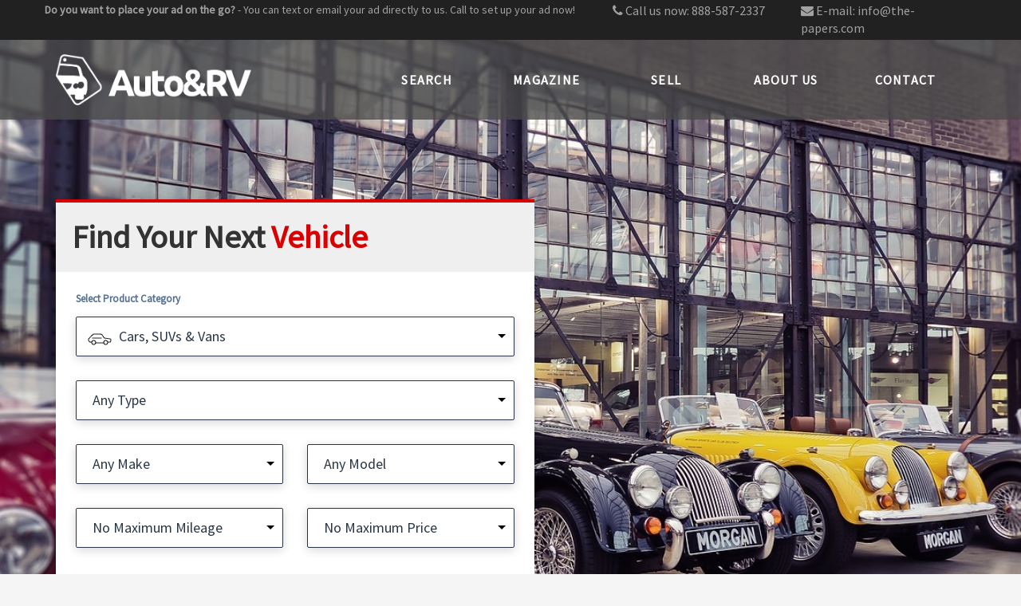

--- FILE ---
content_type: text/html; charset=utf-8
request_url: https://autorv.com/
body_size: 8938
content:
 <!DOCTYPE html> <html lang="en"> <head> <title>
	Auto &amp; RV - Buy and sell used cars, trucks, RVs, and more
</title> <meta http-equiv="X-UA-Compatible" content="IE=edge,chrome=1" /> <meta charset="utf-8" /> <meta name="viewport" content="width=device-width, initial-scale=1.0, minimum-scale=1.0, maximum-scale=1.0, user-scalable=no"> <link href="https://autorv.com/" rel="canonical" /> <link href="/bundles/CSS_ChangeLocation?v=QzML-x2SYeuoHrTfvxTjzHGspjyPfazUB3RcJeUsxPA1" rel="stylesheet" type="text/css" /><link href="/bundles/CSS_HomePage?v=RfQzcmCFPc68w0khsBhsr8dRwG4oTX98phwzM_oSqB81" rel="stylesheet" type="text/css" /><link href="/bundles/CSS_FeaturedAds?v=UM47S4-JXXdeAqqGfrnmqtJcqna91Wigm1CSh_IP7s81" rel="stylesheet" type="text/css" /> <link href="https://fonts.googleapis.com/css?family=Source+Sans+Pro" rel="stylesheet"> <link href="https://maxcdn.bootstrapcdn.com/font-awesome/4.7.0/css/font-awesome.min.css" rel="stylesheet" type="text/css" /> <link href="/bundles/CSS_Home?v=QomPhu8tG64BorFdt8NDB3mfu7pvs2u8XNgGqCnx9cQ1" rel="stylesheet"/> <script>
        var rootUrl = '/';
    </script> <meta name="author" content="Auto & RV Publications" />
<meta name="msvalidate.01" content="E7BB0B3B5EEED3FC57ACB9F312CDA237" /><script type="text/javascript" src="https://www.googletagmanager.com/gtag/js?id=UA-536701-1"></script><script type="text/javascript">
<!-- Global site tag (gtag.js) - Google Analytics -->
 window.dataLayer = window.dataLayer || [];
 function gtag(){dataLayer.push(arguments);}
 gtag('js', new Date());
 gtag('config', 'UA-536701-1');
</script><script type="text/javascript">
var googletag = googletag || {};
googletag.cmd = googletag.cmd || [];
(function () {
    var gads = document.createElement('script');
    gads.async = true;
    gads.type = 'text/javascript';
    var useSSL = 'https:' == document.location.protocol;
    gads.src = (useSSL ? 'https:' : 'http:') +
        '//www.googletagservices.com/tag/js/gpt.js';
    var node = document.getElementsByTagName('script')[0];
    node.parentNode.insertBefore(gads, node);
})();

googletag.cmd.push(function () {
    /*
    googletag.defineSlot('/5293155/ARV-Footer', [728, 90], 'div-gpt-ad-1464184792922-0').addService(googletag.pubads());
    googletag.defineSlot('/5293155/ARV-Header', [728, 90], 'div-gpt-ad-1464184844428-0').addService(googletag.pubads());
    */
googletag.defineSlot('/5293155/ARV-Header', [[970, 90], [728, 90], [728, 270], [728, 180]], 'div-gpt-ad-1655226931531-0').addService(googletag.pubads());
googletag.defineSlot('/5293155/ARV-Footer', [[728, 90], [728, 270], [320, 50]], 'div-gpt-ad-1655227688426-0').addService(googletag.pubads());
  
    googletag.defineSlot('/5293155/ARV-Inline-1', [300, 250], 'div-gpt-ad-1464196488389-0').addService(googletag.pubads());
    googletag.defineSlot('/5293155/ARV-Inline-2', [300, 250], 'div-gpt-ad-1464196527279-0').addService(googletag.pubads());
    googletag.defineSlot('/5293155/ARV-Inline-3', [300, 250], 'div-gpt-ad-1464196590847-0').addService(googletag.pubads());

    googletag.pubads().enableSingleRequest();
    googletag.enableServices();
});
</script><meta name="Generator" content="Sitefinity 10.2.6634.0 PE" /><link href="/Telerik.Web.UI.WebResource.axd?d=PMrIT5dOWaVYIcpFWUE4nMx0ddbuwkr7DCGrfAaWiNMcpflQS1IjRgxgoJHuDJaeT4lDeD7UanU58bF8VyanftnbGSgpdz5uINtHNfwfS23zxsscLVYZ3iNJLCgIESx80&amp;t=638841058800000000&amp;compress=0&amp;_TSM_CombinedScripts_=%3b%3bTelerik.Sitefinity.Resources%2c+Version%3d10.2.6634.0%2c+Culture%3dneutral%2c+PublicKeyToken%3db28c218413bdf563%3aen%3a2eff8488-a45c-48d8-9743-b14e32e11355%3a7a90d6a" type="text/css" rel="stylesheet" /><meta name="description" content="Online version of Auto &amp; RV magazine serving Indiana, Michigan, Ohio, Kentucky, Illinois &amp; Tennessee." /><meta name="keywords" content="Auto &amp; RV, AutoRV, Auto&amp;RV, Auto&amp;RV Magazine, Auto&amp;RV Publications, Cars, Trucks, Automobiles, RVs for sale, sell vehicle on Auto &amp; RV" /></head> <body><form method="post" action="./" id="aspnetForm">
<div class="aspNetHidden">
<input type="hidden" name="ctl05_TSM" id="ctl05_TSM" value="" />
<input type="hidden" name="ctl06_TSSM" id="ctl06_TSSM" value="" />
<input type="hidden" name="__EVENTTARGET" id="__EVENTTARGET" value="" />
<input type="hidden" name="__EVENTARGUMENT" id="__EVENTARGUMENT" value="" />
<input type="hidden" name="__VIEWSTATE" id="__VIEWSTATE" value="Tg9aAa9IPiui6wxV/IKlsIbtdSkpnnFxp/YMmP3bNoQ8Cz10uzTyAiqMHQWD3tc59OKqcp//DdhrUztjTdquFqc4PJ1jgQGlv8Zpv+WmQW0=" />
</div>

<script type="text/javascript">
//<![CDATA[
var theForm = document.forms['aspnetForm'];
if (!theForm) {
    theForm = document.aspnetForm;
}
function __doPostBack(eventTarget, eventArgument) {
    if (!theForm.onsubmit || (theForm.onsubmit() != false)) {
        theForm.__EVENTTARGET.value = eventTarget;
        theForm.__EVENTARGUMENT.value = eventArgument;
        theForm.submit();
    }
}
//]]>
</script>


<script src="/WebResource.axd?d=pynGkmcFUV13He1Qd6_TZLULawfAN4yxw1DDSsyHyvPDmsFHXcrH9AWFsjvoyAs9_bLvX3v6HNL3Vo2nqtiU5A2&amp;t=638901526200000000" type="text/javascript"></script>


<script type="text/javascript">
//<![CDATA[
var __cultureInfo = {"name":"en","numberFormat":{"CurrencyDecimalDigits":2,"CurrencyDecimalSeparator":".","IsReadOnly":true,"CurrencyGroupSizes":[3],"NumberGroupSizes":[3],"PercentGroupSizes":[3],"CurrencyGroupSeparator":",","CurrencySymbol":"$","NaNSymbol":"NaN","CurrencyNegativePattern":0,"NumberNegativePattern":1,"PercentPositivePattern":1,"PercentNegativePattern":1,"NegativeInfinitySymbol":"-∞","NegativeSign":"-","NumberDecimalDigits":2,"NumberDecimalSeparator":".","NumberGroupSeparator":",","CurrencyPositivePattern":0,"PositiveInfinitySymbol":"∞","PositiveSign":"+","PercentDecimalDigits":2,"PercentDecimalSeparator":".","PercentGroupSeparator":",","PercentSymbol":"%","PerMilleSymbol":"‰","NativeDigits":["0","1","2","3","4","5","6","7","8","9"],"DigitSubstitution":1},"dateTimeFormat":{"AMDesignator":"AM","Calendar":{"MinSupportedDateTime":"\/Date(-62135596800000)\/","MaxSupportedDateTime":"\/Date(253402300799999)\/","AlgorithmType":1,"CalendarType":1,"Eras":[1],"TwoDigitYearMax":2049,"IsReadOnly":true},"DateSeparator":"/","FirstDayOfWeek":0,"CalendarWeekRule":0,"FullDateTimePattern":"dddd, MMMM d, yyyy h:mm:ss tt","LongDatePattern":"dddd, MMMM d, yyyy","LongTimePattern":"h:mm:ss tt","MonthDayPattern":"MMMM d","PMDesignator":"PM","RFC1123Pattern":"ddd, dd MMM yyyy HH\u0027:\u0027mm\u0027:\u0027ss \u0027GMT\u0027","ShortDatePattern":"M/d/yyyy","ShortTimePattern":"h:mm tt","SortableDateTimePattern":"yyyy\u0027-\u0027MM\u0027-\u0027dd\u0027T\u0027HH\u0027:\u0027mm\u0027:\u0027ss","TimeSeparator":":","UniversalSortableDateTimePattern":"yyyy\u0027-\u0027MM\u0027-\u0027dd HH\u0027:\u0027mm\u0027:\u0027ss\u0027Z\u0027","YearMonthPattern":"MMMM yyyy","AbbreviatedDayNames":["Sun","Mon","Tue","Wed","Thu","Fri","Sat"],"ShortestDayNames":["Su","Mo","Tu","We","Th","Fr","Sa"],"DayNames":["Sunday","Monday","Tuesday","Wednesday","Thursday","Friday","Saturday"],"AbbreviatedMonthNames":["Jan","Feb","Mar","Apr","May","Jun","Jul","Aug","Sep","Oct","Nov","Dec",""],"MonthNames":["January","February","March","April","May","June","July","August","September","October","November","December",""],"IsReadOnly":true,"NativeCalendarName":"Gregorian Calendar","AbbreviatedMonthGenitiveNames":["Jan","Feb","Mar","Apr","May","Jun","Jul","Aug","Sep","Oct","Nov","Dec",""],"MonthGenitiveNames":["January","February","March","April","May","June","July","August","September","October","November","December",""]},"eras":[1,"A.D.",null,0]};//]]>
</script>

<script src="/Telerik.Web.UI.WebResource.axd?_TSM_HiddenField_=ctl05_TSM&amp;compress=0&amp;_TSM_CombinedScripts_=%3b%3bSystem.Web.Extensions%2c+Version%3d4.0.0.0%2c+Culture%3dneutral%2c+PublicKeyToken%3d31bf3856ad364e35%3aen%3af8efdcae-fc88-4697-a128-23b7f470d078%3aea597d4b%3ab25378d2" type="text/javascript"></script>
<script src="/ScriptResource.axd?d=uBiLKmMIzkaavHlylMEgvoz00gmWPlCWbWKwxREUeB7WPU2lYEfzbHR-UW8oOeH4zbE_O1mB-qftJqgUQ4BIgTEZ2Gw-s9Mnf1Os7lRvGhcYCoZbvh0Mtiip4Q_0MwlOINmlGuw-yi_ido3riV8qk_XgtYFBYSjOa75T2Jy46NYj0owgzP8ofTgqGPNf3m5E0&amp;t=d1d8972" type="text/javascript"></script>
<script src="/Telerik.Web.UI.WebResource.axd?_TSM_HiddenField_=ctl05_TSM&amp;compress=0&amp;_TSM_CombinedScripts_=%3b%3bTelerik.Sitefinity.Resources%3aen%3a2eff8488-a45c-48d8-9743-b14e32e11355%3ab162b7a1" type="text/javascript"></script>
<div class="aspNetHidden">

	<input type="hidden" name="__VIEWSTATEGENERATOR" id="__VIEWSTATEGENERATOR" value="22CEBF7B" />
</div><script type="text/javascript">
//<![CDATA[
Sys.WebForms.PageRequestManager._initialize('ctl00$ctl05', 'aspnetForm', [], [], [], 90, 'ctl00');
//]]>
</script>
<input type="hidden" name="ctl00$ctl05" id="ctl05" />
<script type="text/javascript">
//<![CDATA[
Sys.Application.setServerId("ctl05", "ctl00$ctl05");
Sys.Application._enableHistoryInScriptManager();
//]]>
</script>
 <script src="/ScriptResource.axd?d=4bMApOb58R6igmkUEZ0eXt0TfSwZ-asVJS6IuKJeM1Y1B3anxCBv2y9IK3RSopzPPzkS-2o-Ni4d0PZcBRwpuiN-1cdDKWqOpHQIAvMxraKoprCPSv6Wjxrxkyu6B67PBozKCdatI4tfGhshB4wL13NMeNUbWrP93TKG2DxhTjb5D6pubidb-ucIfevfcobR0&amp;t=d1d8972" type="text/javascript"></script><script src="/ScriptResource.axd?d=EydukmxBmDstn7gSYzQESKuLiuU6TgtojDA6iZEUEOMy2jWE_5MvcXXnrJ3MOEdtXL-mPGE2RO9H9z97ysY5uvgJxPfwUt2o5jWRzWlEZlDF826aQ_m9etYVKQ6P964b_3PDuqzFuD2dVSxMHumgDycZs7qj7rhFfXPSqo85ic2GqpM_ocunZ0baiwQIZp7f0&amp;t=d1d8972" type="text/javascript"></script> <div id="header"> <div class="container"> <div class="row"> <div id="header-left" class="col-md-7"> 

<div >
    <div ><p style="text-align: center;"><strong>Do you want to place your ad on the go?</strong> - You can text or email your ad directly to us.&nbsp;Call to set up your ad now! </p></div>
</div>

 </div> <div id="header-right" class="col-sm-12 col-md-5 "> <div class="col-sm-6"> <p><em class="fa fa-phone"></em> Call us now: <a href="tel:18885872337">888-587-2337</a></p> </div> <div class="col-sm-6"> <p><em class="fa fa-envelope"></em> E-mail: <a href="/cdn-cgi/l/email-protection#6801060e07281c000d451809180d1a1b460b0705"><span class="__cf_email__" data-cfemail="96fff8f0f9d6e2fef3bbe6f7e6f3e4e5b8f5f9fb">[email&#160;protected]</span></a></p> </div> </div> </div> </div> </div> <div id="navigation"> <div class="container"> <div class="row"> <div id="logoHolder" class="col-xs-4"> <a href="/" class="logo-AutoRV"><img id="logo" src="/ResourcePackages/ThePapers/assets/dist/images/AutoRV_logo.png" alt="Auto &amp; RV Publications" /></a> </div> 




    <style>#mainnav li { width: 20%; }</style>


    <div>
        <nav id="mainnav" class="navbar" role="navigation">
            <div class="navbar-header">
                <button type="button" class="navbar-toggle collapsed" data-toggle="collapse" data-target="#mainNavMenu">
                    <span class="icon-bar"></span>
                    <span class="icon-bar"></span>
                    <span class="icon-bar"></span>
                </button>
            </div>
            <div id="mainNavMenu" class="collapse navbar-collapse col-xs-12 col-sm-8">
                <ul class="nav navbar-nav">
            <li class=""><a href="/search" target="_self">Search</a></li>
            <li class=""><a href="/magazine" target="_self">Magazine</a></li>
            <li class=""><a href="/sell" target="_self">Sell</a></li>
            <li class=""><a href="/about" target="_self">About Us</a></li>
            <li class=""><a href="/contact" target="_self">Contact</a></li>
                </ul>
            </div>
        </nav>
    </div>






 </div> </div> </div> <div id="middle"> 
<div class="sf_cols">
    <div class="sf_colsOut sf_1col_1_100">
        <div id="Middle_C046_Col00" class="sf_colsIn sf_1col_1in_100"><link href="/ResourcePackages/ThePapers/assets/dist/css/background-setter.min.css" rel="stylesheet" />

<div class="background-setter">
    <div id="Middle_C047_Col00" class="sf_colsIn container" data-sf-element="Background Setter" data-placeholder-label="Background Setter">
    <img src="https://autorv.com/images/default-source/cover-images/auto-3095122_1280.jpeg?sfvrsn=2c5cfb8f_2"
         class="set-as-background"
         data-horizontal-position="left"
         data-vertical-position="top"
         data-fit="cover" />
    <span class="js-color-overlay" data-color=""></span>
<input type="hidden" class="background-setter-config" data-color="" data-opacity="0" />

<script data-cfasync="false" src="/cdn-cgi/scripts/5c5dd728/cloudflare-static/email-decode.min.js"></script><script src='/bundles/JS_BackgroundSetter?v=EepcS4vFmV9RbVxoqN8NnqWgglZraoiKHrm-WQTGS141' defer></script>

    </div>
    <div id="Middle_C047_Col01" class="sf_colsIn content" data-sf-element="Content" data-placeholder-label="Content">

<script src='/bundles/JS_HomePage?v=EwaCrsuAWPWNOHlIGK0v60cYw22hkpxT1wdyC_-sfzU1' defer></script>


<script>
    var preselectedMake = '';
    var preselectedModel = '';
</script>

<div class="container body-content">
    <div id="homeSearch">
        <div class="homeSearchHeader">
            Find Your Next
            <div class="ticker">
                <ul>
                        <li>Vehicle</li>
                        <li>RV</li>
                        <li>Motorcycle</li>
                        <li>Watercraft</li>
                        <li>Snowmobile</li>
                        <li>Equipment</li>
                        <li>Trailer</li>
                        <li>Item</li>
                </ul>
            </div>
        </div>
        <div class="homeSearchBody">
            <div class="searchOptions row">
                <div class="col-xs-12 labelrow">
                    <label for="fldCategory">Select Product Category</label>
                </div>
                <div class="col-xs-12">
                    <select id="fldCategory">
                            <option Selected=&quot;Selected&quot;
                                    data-imagesrc="/ResourcePackages/ThePapers/assets/dist/images/categoryicons/icon-auto.png"
                                    data-hasMake="True"
                                    data-hasModel="True"
                                    data-hasMiles="True"
                                    data-hasHours="False"
                                    data-hasTitle="False"
                                    value="Automobiles">
                                Cars, SUVs &amp; Vans
                            </option>
                            <option 
                                    data-imagesrc="/ResourcePackages/ThePapers/assets/dist/images/categoryicons/icon-rv.png"
                                    data-hasMake="True"
                                    data-hasModel="True"
                                    data-hasMiles="True"
                                    data-hasHours="False"
                                    data-hasTitle="False"
                                    value="RVs">
                                RVs &amp; Camping
                            </option>
                            <option 
                                    data-imagesrc="/ResourcePackages/ThePapers/assets/dist/images/categoryicons/icon-motorcycle.png"
                                    data-hasMake="True"
                                    data-hasModel="True"
                                    data-hasMiles="True"
                                    data-hasHours="False"
                                    data-hasTitle="False"
                                    value="Motorcycles">
                                Powersports &amp; Watercraft
                            </option>
                            <option 
                                    data-imagesrc="/ResourcePackages/ThePapers/assets/dist/images/categoryicons/icon-boat.png"
                                    data-hasMake="True"
                                    data-hasModel="True"
                                    data-hasMiles="False"
                                    data-hasHours="True"
                                    data-hasTitle="False"
                                    value="Watercraft">
                                Watercraft
                            </option>
                            <option 
                                    data-imagesrc="/ResourcePackages/ThePapers/assets/dist/images/categoryicons/icon-snow.png"
                                    data-hasMake="True"
                                    data-hasModel="True"
                                    data-hasMiles="False"
                                    data-hasHours="True"
                                    data-hasTitle="False"
                                    value="Snowmobiles">
                                Snowmobiles
                            </option>
                            <option 
                                    data-imagesrc="/ResourcePackages/ThePapers/assets/dist/images/categoryicons/icon-farm.png"
                                    data-hasMake="True"
                                    data-hasModel="False"
                                    data-hasMiles="False"
                                    data-hasHours="True"
                                    data-hasTitle="False"
                                    value="Farm And Lawn">
                                Farm &amp; Lawn
                            </option>
                            <option 
                                    data-imagesrc="/ResourcePackages/ThePapers/assets/dist/images/categoryicons/icon-trailer.png"
                                    data-hasMake="True"
                                    data-hasModel="True"
                                    data-hasMiles="False"
                                    data-hasHours="False"
                                    data-hasTitle="False"
                                    value="Trailers And Tow Vehicles">
                                Trailers
                            </option>
                            <option 
                                    data-imagesrc="/ResourcePackages/ThePapers/assets/dist/images/categoryicons/icon-commercial.png"
                                    data-hasMake="True"
                                    data-hasModel="True"
                                    data-hasMiles="True"
                                    data-hasHours="False"
                                    data-hasTitle="False"
                                    value="Medium And Heavy Duty Trucks">
                                Commercial Vehicles
                            </option>
                            <option 
                                    data-imagesrc="/ResourcePackages/ThePapers/assets/dist/images/categoryicons/icon-heavyequipment.png"
                                    data-hasMake="True"
                                    data-hasModel="False"
                                    data-hasMiles="False"
                                    data-hasHours="True"
                                    data-hasTitle="False"
                                    value="Heavy Equipment">
                                Heavy Equipment
                            </option>
                            <option 
                                    data-imagesrc="/ResourcePackages/ThePapers/assets/dist/images/categoryicons/icon-parts.png"
                                    data-hasMake="False"
                                    data-hasModel="False"
                                    data-hasMiles="False"
                                    data-hasHours="False"
                                    data-hasTitle="True"
                                    value="Parts And Repairables">
                                Parts, Accessories &amp; Repairables
                            </option>
                            <option 
                                    data-imagesrc="/ResourcePackages/ThePapers/assets/dist/images/categoryicons/icon-market.png"
                                    data-hasMake="False"
                                    data-hasModel="False"
                                    data-hasMiles="False"
                                    data-hasHours="False"
                                    data-hasTitle="True"
                                    value="Market Place">
                                Market Place
                            </option>
                    </select>
                </div>
                <div class="row">
                    <div class="col-xs-12">
                        <select Id="fldOriginalCategory" id="SelectedOriginalCategory" name="SelectedOriginalCategory"><option value="">Any Type</option>
<option value="Automobiles">Cars</option>
<option value="Classics and Collectibles">Classics and Collectibles</option>
<option value="Light Trucks And Vans">Light Trucks And Vans</option>
<option value="Sport Utility Vehicles">Sport Utility Vehicles</option>
</select>
                    </div>
                    <div class="col-xs-12 col-md-6">
                        <select Id="fldMake" id="SelectedMake" name="SelectedMake"><option value="">Any Make</option>
<option value="Acura">Acura</option>
<option value="Audi">Audi</option>
<option value="BMW">BMW</option>
<option value="Buick">Buick</option>
<option value="Cadillac">Cadillac</option>
<option value="Chevrolet">Chevrolet</option>
<option value="Chrysler">Chrysler</option>
<option value="Datsun">Datsun</option>
<option value="Dodge">Dodge</option>
<option value="Ford">Ford</option>
<option value="Freightliner">Freightliner</option>
<option value="GMC">GMC</option>
<option value="Honda">Honda</option>
<option value="Hyundai">Hyundai</option>
<option value="Infiniti">Infiniti</option>
<option value="International">International</option>
<option value="Jeep">Jeep</option>
<option value="Kenworth">Kenworth</option>
<option value="Kia">Kia</option>
<option value="Lexus">Lexus</option>
<option value="Lincoln">Lincoln</option>
<option value="Mazda">Mazda</option>
<option value="Mercedes-Benz">Mercedes-Benz</option>
<option value="NISSAN">NISSAN</option>
<option value="Peterbilt">Peterbilt</option>
<option value="Pontiac">Pontiac</option>
<option value="Porsche">Porsche</option>
<option value="Ram">Ram</option>
<option value="Saturn">Saturn</option>
<option value="Subaru">Subaru</option>
<option value="Toyota">Toyota</option>
<option value="Volkswagen">Volkswagen</option>
<option value="Volvo">Volvo</option>
<option value="White">White</option>
</select>
                    </div>
                    <div class="col-xs-12 col-md-6">
                        <select Id="fldModel" id="SelectedModel" name="SelectedModel"><option value="">Any Model</option>
</select>
                    </div>
                    <div class="col-xs-12 col-md-6">
                        <select Id="fldMiles" id="SelectedMileage" name="SelectedMileage"><option value="">No Maximum Mileage</option>
<option value="10000">10,000</option>
<option value="20000">20,000</option>
<option value="30000">30,000</option>
<option value="40000">40,000</option>
<option value="50000">50,000</option>
<option value="60000">60,000</option>
<option value="70000">70,000</option>
<option value="80000">80,000</option>
<option value="90000">90,000</option>
<option value="100000">100,000</option>
<option value="125000">125,000</option>
<option value="150000">150,000</option>
<option value="175000">175,000</option>
<option value="200000">200,000</option>
<option value="225000">225,000</option>
<option value="250000">250,000</option>
</select>
                    </div>
                    <div class="col-xs-12 col-md-6">
                        <select Id="fldHours" id="SelectedHours" name="SelectedHours"><option value="">Any Hours</option>
<option value="10000">10,000</option>
<option value="20000">20,000</option>
<option value="30000">30,000</option>
<option value="40000">40,000</option>
<option value="50000">50,000</option>
<option value="60000">60,000</option>
<option value="70000">70,000</option>
<option value="80000">80,000</option>
<option value="90000">90,000</option>
<option value="100000">100,000</option>
<option value="125000">125,000</option>
<option value="150000">150,000</option>
<option value="175000">175,000</option>
<option value="200000">200,000</option>
<option value="225000">225,000</option>
<option value="250000">250,000</option>
</select>
                    </div>
                    <div class="col-xs-12 col-md-6">
                        <select Id="fldMaxPrice" id="SelectedPrice" name="SelectedPrice"><option value="">No Maximum Price</option>
<option value="1000">$1,000</option>
<option value="2000">$2,000</option>
<option value="3000">$3,000</option>
<option value="4000">$4,000</option>
<option value="5000">$5,000</option>
<option value="6000">$6,000</option>
<option value="7000">$7,000</option>
<option value="8000">$8,000</option>
<option value="9000">$9,000</option>
<option value="10000">$10,000</option>
<option value="11000">$11,000</option>
<option value="12000">$12,000</option>
<option value="13000">$13,000</option>
<option value="14000">$14,000</option>
<option value="15000">$15,000</option>
<option value="16000">$16,000</option>
<option value="17000">$17,000</option>
<option value="18000">$18,000</option>
<option value="19000">$19,000</option>
<option value="20000">$20,000</option>
<option value="25000">$25,000</option>
<option value="30000">$30,000</option>
<option value="35000">$35,000</option>
<option value="40000">$40,000</option>
<option value="45000">$45,000</option>
<option value="50000">$50,000</option>
<option value="55000">$55,000</option>
<option value="60000">$60,000</option>
<option value="65000">$65,000</option>
<option value="70000">$70,000</option>
<option value="75000">$75,000</option>
<option value="80000">$80,000</option>
<option value="85000">$85,000</option>
<option value="90000">$90,000</option>
<option value="95000">$95,000</option>
<option value="100000">$100,000</option>
<option value="125000">$125,000</option>
<option value="150000">$150,000</option>
<option value="175000">$175,000</option>
<option value="200000">$200,000</option>
<option value="225000">$225,000</option>
<option value="250000">$250,000</option>
<option value="275000">$275,000</option>
<option value="300000">$300,000</option>
<option value="325000">$325,000</option>
<option value="350000">$350,000</option>
<option value="375000">$375,000</option>
<option value="400000">$400,000</option>
<option value="425000">$425,000</option>
<option value="450000">$450,000</option>
<option value="475000">$475,000</option>
<option value="500000">$500,000</option>
</select>
                    </div>
                </div>
                <div class="row labelrow col-xs-12">
                    Search Within
                </div>
                <div class="row">
                    <div class="col-xs-12 col-md-6">
                        <select Id="fldDistance" id="SelectedDistance" name="SelectedDistance"><option value="">All</option>
<option value="25">25 miles</option>
<option selected="selected" value="50">50 miles</option>
<option value="100">100 miles</option>
<option value="200">200 miles</option>
<option value="500">500 miles</option>
</select>
                    </div>
                    <div class="col-xs-12 col-md-6">
                        <input type="number" pattern="[0-9]*" inputmode="numeric" title="Zip" placeholder="Zip" id="fldZipCode" class="no-spin" />
                    </div>
                </div>
                <div class="row">
                    <div class="col-xs-12">
                        <input type="text" title="Keywords" placeholder="Keywords" id="fldKeywords" />
                    </div>
                </div>
            </div>
            <button id="btnSearch"><i class="fa fa-search" aria-hidden="true"></i> Search</button>
            <div class="advancedSearch">
                <a href="/search/advanced">Advanced Search ></a>
            </div>
        </div>
    </div>
</div>
    </div>
</div>
            
        </div>
    </div>
</div><div id="Middle_C049_Col00" class="sf_colsIn container" data-sf-element="Container">

<div class="bannerad clearfix">
  Sponsored By: 
<!-- /5293155/ARV-Header -->
<div id='div-gpt-ad-1655226931531-0' style='min-width: 728px; min-height: 90px;'>
  <script>
    googletag.cmd.push(function() { googletag.display('div-gpt-ad-1655226931531-0'); });
  </script>
</div>
</div>
</div>
    <script>
        console.log('There are no featured dealers right now.'); 
    </script>


<script src='/bundles/JS_FeaturedAds?v=B5gngLWgSbnVA0IcoKee4nyUDdCFeMqVyHkyRRBSge01' defer></script>


    <script>
        console.log('There are no featured ads right now.');
    </script>


 </div> <div id="abovefooter" class="hidden-print"> 

<div class="bannerad">
<!-- /5293155/ARV-Footer -->
<div id='div-gpt-ad-1655227688426-0' style='min-width: 320px; min-height: 50px;'>
  <script>
    googletag.cmd.push(function() { googletag.display('div-gpt-ad-1655227688426-0'); });
  </script>
</div>
</div>
<script type="text/javascript">
setTimeout(function(){var a=document.createElement("script");
var b=document.getElementsByTagName("script")[0];
a.src=document.location.protocol+"//script.crazyegg.com/pages/scripts/0015/8788.js?"+Math.floor(new Date().getTime()/3600000);
a.async=true;a.type="text/javascript";b.parentNode.insertBefore(a,b)}, 1);
</script> </div> <div id="footer" class="hidden-print"> 
<div class="container">
    <div id="Footer_T67A54096016_Col00" class="sf_colsIn col-xs-12 col-sm-4" data-sf-element="Contact and Social">
<div >
    <div ><p>
<strong><span style="font-size: 20px;">Auto&amp;RV Publications</span></strong><br />
<span style="font-size: 16px;">
P.O. Box 188<br />
206 S. Main<br />
Milford, IN 46542</span></p>
<p><span style="font-size: 16px;">Phone: (888) 587-2337<br />
Fax: &nbsp;(800) 593-5976</span></p></div>
</div>
<div class="content">
    Follow us on: 
    <ul class="social-nav">
    <li>
        <a href="/social-navigation/facebook" class="social-link facebook" target="_blank" title="Facebook" ><span></span></a>
    </li>
    <li>
        <a href="/social-navigation/twitter" class="social-link twitter" target="_blank" title="Twitter" ><span></span></a>
    </li>
    <li>
        <a href="/social-navigation/instagram" class="social-link instagram" target="_blank" title="Instagram" ><span></span></a>
    </li>
    </ul>
</div>


    </div>
    <div id="Footer_T67A54096016_Col01" class="sf_colsIn hidden-xs col-sm-4" data-sf-element="Search by Category Col 1">
<div >
    <div ><div class="footer_categorysearchlinks"><p><a href="/search/results?Category=Automobiles">Automobiles for sale</a></p><p><a href="/search/results?Category=RVs">RVs for sale</a></p><p><a href="/search/results?Category=Motorcycles">Motorcycles, UTVs, &amp; ATVs for sale</a></p><p><a href="/search/results?Category=Watercraft">Watercraft for sale</a></p><p><a href="/search/results?Category=Snowmobiles">Snowmobiles for sale</a></p><p><a href="/search/results?Category=Farm%20And%20Lawn">Farm and Lawn Equipment for sale</a></p></div></div>
</div>
    </div>
    <div id="Footer_T67A54096016_Col02" class="sf_colsIn hidden-xs col-sm-4" data-sf-element="Search by Category Col 2">
<div >
    <div ><div class="footer_categorysearchlinks"><p><a href="/search/results?Category=Trailers%20And%20Tow%20Vehicles">Trailers and Tow Vehicles for sale</a></p><p><a href="/search/results?Category=Medium%20And%20Heavy%20Duty%20Trucks">Medium and Heavy Duty Trucks for sale</a></p><p><a href="/search/results?Category=Heavy%20Equipment">Heavy Equipment for sale</a></p><p><a href="/search/results?Category=Parts%20And%20Repairables">Parts and Repairables for sale</a></p><p><a href="/search/results?Category=Market%20Place">Marketplace Items for sale</a></p></div></div>
</div>
    </div>
</div>
<div class="footer-copyright">
    <div class="container">
        <div id="Footer_T67A54096016_Col03" class="sf_colsIn col-xs-6 col-sm-8" data-sf-element="Copyright">
<div >
    <div >Copyright 2018, The Papers Inc.</div>
</div>
        </div>
        <div id="Footer_T67A54096016_Col04" class="sf_colsIn col-xs-6 col-sm-4" data-sf-element="Links">


<div >
    <div ><a href="/terms-conditions" target="_blank">Terms &amp; Conditions</a>&nbsp;| <a href="/privacy-policy" target="_blank">Privacy Policy</a></div>
</div>
        </div>
    </div>
</div> </div>  <script src='/bundles/JS_Home?v=mAbTTUdD_w3msOcxhDBlqbH8BQVLn8AsjDKlmfCmmXc1' defer></script> 







<script src="https://cdn.popupsmart.com/bundle.js" data-id="607141" async defer></script> <script src='/bundles/JS_ChangeLocation?v=BcyBZE07cmqiUJY_ULLfrMHKj55ejXcfS4AMEWbuOZ01' defer></script> <div id="changeLocationModal" class="modal fade" role="dialog"> <div class="modal-dialog"> <!-- Modal content--> <div class="modal-content"> <div class="modal-header"> <button type="button" class="close" data-dismiss="modal">&times;</button> <h4 class="modal-title">Change your location</h4> </div> <div class="modal-body"> <p> <label for="currentDetectedLocation">
                        Current location:
                    </label> <span id="currentDetectedLocation"></span> </p> <p> <label for="changeLocationNewZip">
                        New Location:
                    </label> <input id="changeLocationNewZip" type="number" pattern="[0-9]*" inputmode="numeric" title="Zip" placeholder="Postal Code" class="no-spin" /> <button type="button" class="btn btn-default saveBtn" data-dismiss="modal">Save</button> </p> </div> </div> </div> </div> 

<script type="text/javascript">
//<![CDATA[
;(function() {
                        function loadHandler() {
                            var hf = $get('ctl06_TSSM');
                            if (!hf._RSSM_init) { hf._RSSM_init = true; hf.value = ''; }
                            hf.value += ';Telerik.Sitefinity.Resources, Version=10.2.6634.0, Culture=neutral, PublicKeyToken=b28c218413bdf563:en:2eff8488-a45c-48d8-9743-b14e32e11355:7a90d6a';
                            Sys.Application.remove_load(loadHandler);
                        };
                        Sys.Application.add_load(loadHandler);
                    })();//]]>
</script>
</form><script type="text/javascript">
//Log changing of distance
$("#fldDistance").change(function() {
        ga('send', {
            hitType: 'event',
            eventCategory: 'Distance-Homepage',
            eventAction: 'change',
            eventLabel: $(this).val()
        });
});
</script><script type="text/javascript">
(function(i,s,o,g,r,a,m){i['GoogleAnalyticsObject']=r;i[r]=i[r]||function(){
(i[r].q=i[r].q||[]).push(arguments)},i[r].l=1*new Date();a=s.createElement(o),
m=s.getElementsByTagName(o)[0];a.async=1;a.src=g;m.parentNode.insertBefore(a,m)
})(window,document,'script','//www.google-analytics.com/analytics.js','ga');

ga('create', 'UA-536701-1', 'auto');
ga('send', 'pageview');
</script><script defer src="https://static.cloudflareinsights.com/beacon.min.js/vcd15cbe7772f49c399c6a5babf22c1241717689176015" integrity="sha512-ZpsOmlRQV6y907TI0dKBHq9Md29nnaEIPlkf84rnaERnq6zvWvPUqr2ft8M1aS28oN72PdrCzSjY4U6VaAw1EQ==" data-cf-beacon='{"version":"2024.11.0","token":"925cf5124ceb4abbac5c15ccfe028795","r":1,"server_timing":{"name":{"cfCacheStatus":true,"cfEdge":true,"cfExtPri":true,"cfL4":true,"cfOrigin":true,"cfSpeedBrain":true},"location_startswith":null}}' crossorigin="anonymous"></script>
</body> </html>


--- FILE ---
content_type: text/html; charset=utf-8
request_url: https://www.google.com/recaptcha/api2/aframe
body_size: 266
content:
<!DOCTYPE HTML><html><head><meta http-equiv="content-type" content="text/html; charset=UTF-8"></head><body><script nonce="FiBg6XihrM2Sj-0chkkI2Q">/** Anti-fraud and anti-abuse applications only. See google.com/recaptcha */ try{var clients={'sodar':'https://pagead2.googlesyndication.com/pagead/sodar?'};window.addEventListener("message",function(a){try{if(a.source===window.parent){var b=JSON.parse(a.data);var c=clients[b['id']];if(c){var d=document.createElement('img');d.src=c+b['params']+'&rc='+(localStorage.getItem("rc::a")?sessionStorage.getItem("rc::b"):"");window.document.body.appendChild(d);sessionStorage.setItem("rc::e",parseInt(sessionStorage.getItem("rc::e")||0)+1);localStorage.setItem("rc::h",'1769281975651');}}}catch(b){}});window.parent.postMessage("_grecaptcha_ready", "*");}catch(b){}</script></body></html>

--- FILE ---
content_type: text/css; charset=utf-8
request_url: https://autorv.com/bundles/CSS_HomePage?v=RfQzcmCFPc68w0khsBhsr8dRwG4oTX98phwzM_oSqB81
body_size: 2266
content:
#homeSearch{max-width:600px;background:#fff;box-shadow:0 3px 6px rgba(0,0,0,.16);margin-top:200px;margin-bottom:50px}#homeSearch .homeSearchHeader{border-top:4px solid #d80000;background-color:#efefef;font-size:40px;font-weight:bold;margin-bottom:0;padding:15px 0 15px 20px}#homeSearch .homeSearchHeader .ticker{display:inline-block;margin-top:-15px}#homeSearch .homeSearchHeader .ticker ul{width:100%;position:relative}#homeSearch .homeSearchHeader .ticker ul li{width:100%;display:none;padding-top:15px;color:#d80000}@media screen and (max-width:550px){#homeSearch .homeSearchHeader .ticker{display:block}}#homeSearch .homeSearchBody{padding:25px}#homeSearch .homeSearchBody .searchOptions a{color:#293646}#homeSearch .homeSearchBody .searchOptions .row{margin-left:0;margin-right:0}#homeSearch .homeSearchBody .searchOptions .labelrow{margin-bottom:8px;color:#557091;font-size:13px}#homeSearch .homeSearchBody .searchOptions input{width:100%;font-size:20px;border:1px solid #293646;box-shadow:0 3px 12px rgba(0,0,0,.16);padding:10px 25px;margin-bottom:30px}#homeSearch .homeSearchBody .searchOptions .dd-container{margin-top:0;margin-bottom:30px}#homeSearch .homeSearchBody .searchOptions .dd-options .dd-option{padding:10px;font-size:20px;text-decoration:none}#homeSearch .homeSearchBody .searchOptions .dd-options .dd-option label{margin-bottom:0;font-weight:normal}#homeSearch .homeSearchBody .searchOptions .dd-select{padding:7px 10px;font-size:20px;border:1px solid #293646;box-shadow:0 3px 12px rgba(0,0,0,.16)}#homeSearch .homeSearchBody .searchOptions .dd-selected{padding:0 10px;font-size:18px}#homeSearch .homeSearchBody .searchOptions .dd-selected label{margin-bottom:0;line-height:34px!important;font-weight:normal}#homeSearch .homeSearchBody .searchOptions .dd-selected-image{margin-left:-10px}#homeSearch .homeSearchBody .searchOptions .dd-selected-image,#homeSearch .homeSearchBody .searchOptions .dd-option-image{float:none;width:auto;max-width:48px}#homeSearch .homeSearchBody #btnSearch{width:100%;padding:5px;background-color:#d80000;color:#fff;box-shadow:0 3px 4px rgba(0,0,0,.16);font-size:24px;margin-bottom:40px;border-radius:8px}#homeSearch .homeSearchBody .advancedSearch{text-align:right}#homeSearch .homeSearchBody .advancedSearch a{color:#557091;text-decoration:underline;font-size:13px}.home-bannerad-img{text-align:center}.home-bannerad-img>img{width:auto;max-width:100%}.homepage_tablist{border-bottom:4px solid #d80000}.background-setter{position:relative;top:-100px;margin-bottom:-100px}.sfPageEditor .background-setter{top:0;margin-bottom:0}#FeaturedDealerWidget .featuredDealer{margin-top:120px;height:670px;display:flex;align-items:center}@media screen and (max-width:1199px){#FeaturedDealerWidget .featuredDealer{display:block}}#FeaturedDealerWidget .featuredDealer .featuredDealerInfo{display:flex;flex:1 0 0;justify-content:center}#FeaturedDealerWidget .featuredDealer .featuredDealerInfo .innerFeaturedDealerInfo{margin:0 120px}#FeaturedDealerWidget .featuredDealer .featuredDealerInfo .innerFeaturedDealerInfo .sectionTitle{font-size:48px;font-weight:bold;color:#d80000;margin-bottom:35px}@media screen and (max-width:1199px){#FeaturedDealerWidget .featuredDealer .featuredDealerInfo .innerFeaturedDealerInfo .sectionTitle{margin-bottom:15px}}#FeaturedDealerWidget .featuredDealer .featuredDealerInfo .innerFeaturedDealerInfo .featuredDealerName{font-size:36px;font-weight:bold;color:#212121;margin-bottom:2px}#FeaturedDealerWidget .featuredDealer .featuredDealerInfo .innerFeaturedDealerInfo .featuredDealerLocation{color:#557091;font-size:18px}@media screen and (max-width:1199px){#FeaturedDealerWidget .featuredDealer .featuredDealerInfo .innerFeaturedDealerInfo .featuredDealerLocation{display:inline-block}}#FeaturedDealerWidget .featuredDealer .featuredDealerInfo .innerFeaturedDealerInfo .featuredDealerButtons{margin-left:-10px}#FeaturedDealerWidget .featuredDealer .featuredDealerInfo .innerFeaturedDealerInfo .featuredDealerButtons .featuredDealerButton{padding:3px;border:2px solid #293646;font-size:16px;color:#293646;margin-top:30px;margin-left:10px;display:inline-block;padding:10px 20px;text-align:center;width:170px;border-radius:5px}@media screen and (max-width:1199px){#FeaturedDealerWidget .featuredDealer .featuredDealerInfo .innerFeaturedDealerInfo .featuredDealerButtons .featuredDealerButton{margin-top:10px}}#FeaturedDealerWidget .featuredDealer .featuredDealerInfo .innerFeaturedDealerInfo .featuredDealerButtons .featuredDealerButton a{color:#293646}@media screen and (max-width:1199px){#FeaturedDealerWidget .featuredDealer .featuredDealerInfo .innerFeaturedDealerInfo{margin:0 0 0 10%;width:90%}}@media screen and (max-width:1199px){#FeaturedDealerWidget .featuredDealer .featuredDealerInfo{margin:50px 0}}#FeaturedDealerWidget .featuredDealer .featuredDealerAds,#FeaturedDealerWidget .featuredDealer .featuredDealerAds-right{background-color:#293646;flex:2 0 0;display:flex}@media screen and (max-width:1199px){#FeaturedDealerWidget .featuredDealer .featuredDealerAds,#FeaturedDealerWidget .featuredDealer .featuredDealerAds-right{display:block;margin-top:150px}}#FeaturedDealerWidget .featuredDealer .featuredDealerAds .ad-home-wrapper,#FeaturedDealerWidget .featuredDealer .featuredDealerAds-right .ad-home-wrapper{min-width:25%}@media screen and (max-width:1199px){#FeaturedDealerWidget .featuredDealer .featuredDealerAds .ad-home-wrapper,#FeaturedDealerWidget .featuredDealer .featuredDealerAds-right .ad-home-wrapper{padding:10px;margin-top:20px;margin-bottom:20px;height:calc(355px);box-shadow:0 3px 6px rgba(0,0,0,.16)}}@media screen and (max-width:767px){#FeaturedDealerWidget .featuredDealer .featuredDealerAds .ad-home-wrapper:not(:first-child),#FeaturedDealerWidget .featuredDealer .featuredDealerAds-right .ad-home-wrapper:not(:first-child){display:none}}@media screen and (max-width:1199px){#FeaturedDealerWidget .featuredDealer .featuredDealerAds .ad-home-wrapper .ad-home-inner-wrapper,#FeaturedDealerWidget .featuredDealer .featuredDealerAds-right .ad-home-wrapper .ad-home-inner-wrapper{position:relative;top:-150px}}#FeaturedDealerWidget .featuredDealer .featuredDealerAds .ad-home-wrapper .ad-home-inner-wrapper .location,#FeaturedDealerWidget .featuredDealer .featuredDealerAds-right .ad-home-wrapper .ad-home-inner-wrapper .location{display:none}@media screen and (min-width:1200px){#FeaturedDealerWidget .featuredDealerAds .ad-home-wrapper{left:-65px;padding-right:40px}}@media screen and (min-width:1200px){#FeaturedDealerWidget .featuredDealerAds-right .ad-home-wrapper{right:-65px;padding-left:40px}}@media screen and (max-width:1199px){#FeaturedDealerWidget .featuredDealerAds-right+.featuredDealerInfo{display:none}}@media screen and (max-width:1199px){#FeaturedDealerWidget{margin-top:-120px}}#FeaturedAdsWidget{background-color:#293646;margin-top:100px}#FeaturedAdsWidget .row{margin:0}#FeaturedAdsWidget .featuredAdHeader{margin-top:90px}#FeaturedAdsWidget .featuredAdHeader .sectionTitle{font-size:48px;font-weight:bold;color:#fff;text-shadow:0 3px 6px rgba(0,0,0,.59);display:inline-block;margin-right:30px;vertical-align:middle;margin-bottom:0;line-height:60px}#FeaturedAdsWidget .featuredAdHeader .featuredAdButton{padding:3px;border:2px solid #fff;font-size:16px;padding:10px 30px;display:inline-block;vertical-align:middle;border-radius:5px}#FeaturedAdsWidget .featuredAdHeader .featuredAdButton a{color:#fff}#FeaturedAdsWidget .adListWrapper{text-align:center;margin-bottom:100px;width:83.33333333%}#FeaturedAdsWidget .adListWrapper .ad-home-wrapper{margin:0;padding:15px 20px;text-align:left;width:100%}#FeaturedAdsWidget .adListWrapper .ad-home-wrapper .location{font-size:16px;display:table-cell;text-align:right;vertical-align:middle;padding-right:15px}#FeaturedAdsWidget .owl-nav:not(.disabled){height:485px;margin:15px 0;font-size:45px;color:#fff;display:flex;align-items:center;justify-content:center}#FeaturedAdsWidget .owl-nav:not(.disabled) .owl-next,#FeaturedAdsWidget .owl-nav:not(.disabled) .owl-prev{cursor:pointer}#FeaturedAdsWidget .owl-stage-outer{margin-right:2px}#FeaturedDealerWidget .ad-home-wrapper,#FeaturedAdsWidget .ad-home-wrapper{display:inline-block;vertical-align:top;margin-top:96px;margin-bottom:96px;position:relative;background-color:inherit}#FeaturedDealerWidget .ad-home-wrapper .ad-home-inner-wrapper,#FeaturedAdsWidget .ad-home-wrapper .ad-home-inner-wrapper{background-color:#fff}#FeaturedDealerWidget .ad-home-wrapper .ad-home-inner-wrapper .ad-home,#FeaturedAdsWidget .ad-home-wrapper .ad-home-inner-wrapper .ad-home{box-shadow:0 3px 6px rgba(0,0,0,.16);height:485px;overflow:hidden}#FeaturedDealerWidget .ad-home-wrapper .ad-home-inner-wrapper .ad-home a:hover,#FeaturedAdsWidget .ad-home-wrapper .ad-home-inner-wrapper .ad-home a:hover{text-decoration:none}#FeaturedDealerWidget .ad-home-wrapper .ad-home-inner-wrapper .ad-home .photoWrapper,#FeaturedAdsWidget .ad-home-wrapper .ad-home-inner-wrapper .ad-home .photoWrapper{height:285px;background-repeat:no-repeat;background-size:cover;background-position:center center}#FeaturedDealerWidget .ad-home-wrapper .ad-home-inner-wrapper .ad-home .highlight-banner,#FeaturedAdsWidget .ad-home-wrapper .ad-home-inner-wrapper .ad-home .highlight-banner{color:#fff;background-color:#145678;border:4px solid #fff;display:table;width:100%;padding-left:20px}#FeaturedDealerWidget .ad-home-wrapper .ad-home-inner-wrapper .ad-home .highlight-banner .price,#FeaturedAdsWidget .ad-home-wrapper .ad-home-inner-wrapper .ad-home .highlight-banner .price{font-size:34px;font-weight:bold;padding-right:10px}#FeaturedDealerWidget .ad-home-wrapper .ad-home-inner-wrapper .ad-home .adBottom,#FeaturedAdsWidget .ad-home-wrapper .ad-home-inner-wrapper .ad-home .adBottom{height:136px;margin-top:10px}#FeaturedDealerWidget .ad-home-wrapper .ad-home-inner-wrapper .ad-home .adBottom .title,#FeaturedAdsWidget .ad-home-wrapper .ad-home-inner-wrapper .ad-home .adBottom .title{font-size:24px;font-weight:bold;color:#293646;border-left:4px solid #d80000;padding:0 20px;margin-bottom:10px;width:100%;background-color:#fff;line-height:33px}#FeaturedDealerWidget .ad-home-wrapper .ad-home-inner-wrapper .ad-home .adBottom .adtext,#FeaturedAdsWidget .ad-home-wrapper .ad-home-inner-wrapper .ad-home .adBottom .adtext{font-size:16px;color:#606060;background-color:#fff;padding:0 20px;line-height:26px;height:78px;overflow:hidden}.dd-select{border-radius:2px;border:solid 1px #ccc;position:relative;cursor:pointer}.dd-desc{color:#aaa;display:block;overflow:hidden;font-weight:normal;line-height:1.4em}.dd-selected{overflow:hidden;display:block;padding:10px;font-weight:bold}.dd-pointer{width:0;height:0;position:absolute;right:10px;top:50%;margin-top:-3px}.dd-pointer-down{border:solid 5px transparent;border-top:solid 5px #000}.dd-pointer-up{border:solid 5px transparent!important;border-bottom:solid 5px #000!important;margin-top:-8px}.dd-options{border:solid 1px #ccc;border-top:none;list-style:none;box-shadow:0 1px 5px #ddd;display:none;position:absolute;z-index:2000;margin:0;padding:0;background:#fff;overflow:auto}.dd-option{padding:10px;display:block;border-bottom:solid 1px #ddd;overflow:hidden;text-decoration:none;color:#333;cursor:pointer;-webkit-transition:all .25s ease-in-out;-moz-transition:all .25s ease-in-out;-o-transition:all .25s ease-in-out;-ms-transition:all .25s ease-in-out}.dd-options>li:last-child>.dd-option{border-bottom:none}.dd-option:hover{background:#f3f3f3;color:#000}.dd-selected-description-truncated{text-overflow:ellipsis;white-space:nowrap}.dd-option-selected{background:#f6f6f6}.dd-option-image,.dd-selected-image{vertical-align:middle;float:left;margin-right:5px;max-width:64px}.dd-image-right{float:right;margin-right:15px;margin-left:5px}.dd-container{position:relative}​ .dd-selected-text{font-weight:bold}

--- FILE ---
content_type: text/javascript; charset=utf-8
request_url: https://autorv.com/bundles/JS_BackgroundSetter?v=EepcS4vFmV9RbVxoqN8NnqWgglZraoiKHrm-WQTGS141
body_size: 168
content:
var imageAsParentBackground=function(){function t(n){var t=i($(".background-setter-config",n).data("color")),u=$(".background-setter-config",n).data("opacity"),r;try{r="rgba("+t.r+","+t.g+","+t.b+","+u+")"}catch(f){r="rgba(0,0,0,0)";console.log(f.message)}return r}function i(n){var t=/^#?([a-f\d]{2})([a-f\d]{2})([a-f\d]{2})$/i.exec(n);return t?{r:parseInt(t[1],16),g:parseInt(t[2],16),b:parseInt(t[3],16)}:null}var n=$("img.set-as-background, .background-image-placeholder img");n.each(function(){var n=$(this).closest(".container").parent();n.addClass("has-background-image");var r=$(this).attr("src"),u=$(this).attr("data-horizontal-position"),f=$(this).attr("data-vertical-position"),i=$(this).attr("data-fit");n.css({"background-image":"url("+r+")","background-position":u+" "+f});i==="cover"?n.css({"background-size":i}):n.css({"background-repeat":i});n.css({backgroundColor:t(n)});$(this).remove()})};$(document).ready(function(){imageAsParentBackground()})

--- FILE ---
content_type: text/javascript; charset=utf-8
request_url: https://autorv.com/bundles/JS_ChangeLocation?v=BcyBZE07cmqiUJY_ULLfrMHKj55ejXcfS4AMEWbuOZ01
body_size: -90
content:
$(document).ready(function(n){var t=n("#changeLocationNewZip");n("#changeLocationModal").keydown(function(t){t.which===13&&(t.preventDefault(),n(this).find(".saveBtn").click())});n(".changeLocationLink").click(function(){var i=Cookies.get("UserPostalCode");i===undefined&&(i="Unknown");n("#currentDetectedLocation").text(i);t.val("")});n("#changeLocationModal .saveBtn").click(function(){var n=t.val();Cookies.set("UserPostalCode",n);getCoordsFromZip(n,onChangeLocationComplete)})});var onChangeLocationComplete=function(){}